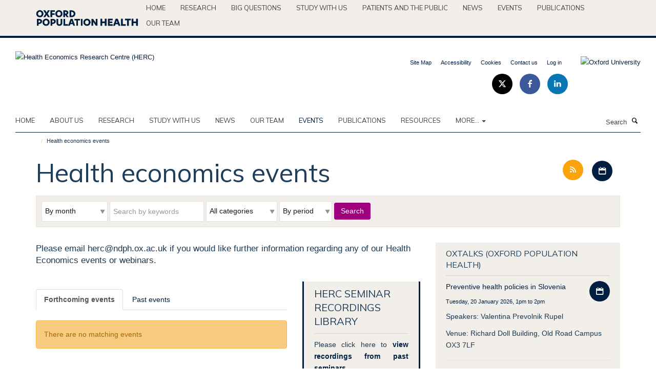

--- FILE ---
content_type: text/html;charset=utf-8
request_url: https://www.herc.ox.ac.uk/upcoming-events?9697e7e0-f521-11f0-8293-bd76bea7289b
body_size: 14334
content:
<!doctype html>
<html xmlns="http://www.w3.org/1999/xhtml" lang="en" xml:lang="en">

    <head><base href="https://www.herc.ox.ac.uk/upcoming-events/" />
        <meta charset="utf-8" />
        <meta name="viewport" content="width=device-width, initial-scale=1.0" />
        <meta name="apple-mobile-web-app-capable" content="yes" />
        <meta name="apple-mobile-web-app-title" content="Haiku" />
        
        <meta http-equiv="Content-Type" content="text/html; charset=utf-8" /><meta content="Find and get notified of all our upcoming events including socials, seminars, lectures, collaborative meetings, talks, and symposiums" name="description" /><meta name="og:title" content="Health economics events" /><meta name="og:description" content="Please email herc@ndph.ox.ac.uk if you would like further information regarding any of our Health Economics events or webinars." /><meta name="og:url" content="https://www.herc.ox.ac.uk/upcoming-events" /><meta name="twitter:card" content="summary_large_image" /><meta name="twitter:site" content="@HERC_oxford" /><meta name="twitter:title" content="Health economics events" /><meta name="twitter:description" content="Please email herc@ndph.ox.ac.uk if you would like further information regarding any of our Health Economics events or webinars." /><meta name="generator" content="Plone - http://plone.org" /><meta itemprop="url" content="https://www.herc.ox.ac.uk/upcoming-events" /><title>Health economics events — Health Economics Research Centre (HERC)</title>
        
        
        
        
        
    <link rel="stylesheet" type="text/css" media="screen" href="https://www.herc.ox.ac.uk/portal_css/Turnkey%20Theme/resourcecollective.cookielawcookielaw-cachekey-49d54e3a9dbf118272a5e154505b5542.css" /><link rel="stylesheet" type="text/css" href="https://www.herc.ox.ac.uk/portal_css/Turnkey%20Theme/themebootstrapcssselect2-cachekey-d7145c4c13e6a67b583998a6a5dca682.css" /><link rel="stylesheet" type="text/css" href="https://www.herc.ox.ac.uk/portal_css/Turnkey%20Theme/themebootstrapcssmagnific.popup-cachekey-e9c16fe8ea9f7baf37985f3cb3ff856e.css" /><link rel="stylesheet" type="text/css" media="screen" href="https://www.herc.ox.ac.uk/portal_css/Turnkey%20Theme/resourcecollective.covercsscover-cachekey-53962e21622cf0bc62f21b7f339ef98d.css" /><link rel="stylesheet" type="text/css" media="screen" href="https://www.herc.ox.ac.uk/portal_css/Turnkey%20Theme/resourcehaiku.coveroverlays-cachekey-ed60c5c2b2f32a47eaf165f769fd7b6a.css" /><link rel="stylesheet" type="text/css" href="https://www.herc.ox.ac.uk/portal_css/Turnkey%20Theme/resourcehaiku.coverhaiku.chooser-cachekey-27ae98a95acb139103d84007927273f1.css" /><link rel="stylesheet" type="text/css" href="https://www.herc.ox.ac.uk/portal_css/Turnkey%20Theme/resourcehaiku.widgets.imagehaiku.image.widget-cachekey-ceedc6b29b96f081a3f451a62e3aa9aa.css" /><link rel="canonical" href="https://www.herc.ox.ac.uk/upcoming-events" /><link rel="search" href="https://www.herc.ox.ac.uk/@@search" title="Search this site" /><link rel="shortcut icon" type="image/x-icon" href="https://www.herc.ox.ac.uk/favicon.ico?v=18553442-f520-11f0-a29e-8f05708b8a57" /><link rel="apple-touch-icon" href="https://www.herc.ox.ac.uk/apple-touch-icon.png?v=18553443-f520-11f0-a29e-8f05708b8a57" /><script type="text/javascript" src="https://www.herc.ox.ac.uk/portal_javascripts/Turnkey%20Theme/resourcecollective.cookielawcookielaw_disabler-cachekey-caef67db74c064f8bc63201819b47854.js"></script><script type="text/javascript" src="https://www.herc.ox.ac.uk/portal_javascripts/Turnkey%20Theme/themebootstrapjsvendorrespond-cachekey-0cf845c816fb6ad6c10d38a1a9519ce7.js"></script><script type="text/javascript" src="https://www.herc.ox.ac.uk/portal_javascripts/Turnkey%20Theme/resourceplone.app.jquery-cachekey-29f16d17f28fe158dc2d8e71896074e1.js"></script><script type="text/javascript" src="https://www.herc.ox.ac.uk/portal_javascripts/Turnkey%20Theme/++theme++bootstrap/js/vendor/bootstrap.js"></script><script type="text/javascript" src="https://www.herc.ox.ac.uk/portal_javascripts/Turnkey%20Theme/themebootstrapjspluginsvendorjquery.trunk8-cachekey-6af6adfdae205bab6543076188cd416c.js"></script><script type="text/javascript" src="https://www.herc.ox.ac.uk/portal_javascripts/Turnkey%20Theme/plone_javascript_variables-cachekey-1cafb7c0eba17a2e7f6bdaa550c75e3e.js"></script><script type="text/javascript" src="https://www.herc.ox.ac.uk/portal_javascripts/Turnkey%20Theme/resourceplone.app.jquerytools-cachekey-af1f15030eb4b7c0f94e54824bdb7d05.js"></script><script type="text/javascript" src="https://www.herc.ox.ac.uk/portal_javascripts/Turnkey%20Theme/mark_special_links-cachekey-3f35210f17b170f73da886768d42dbd8.js"></script><script type="text/javascript" src="https://www.herc.ox.ac.uk/portal_javascripts/Turnkey%20Theme/resourceplone.app.discussion.javascriptscomments-cachekey-f5bbf3855e928ec3edbe4abd9c8aad1b.js"></script><script type="text/javascript" src="https://www.herc.ox.ac.uk/portal_javascripts/Turnkey%20Theme/themebootstrapjspluginsvendorselect2-cachekey-178d2811e0b0db399a80e35f7e043e98.js"></script><script type="text/javascript" src="https://www.herc.ox.ac.uk/portal_javascripts/Turnkey%20Theme/++theme++bootstrap/js/plugins/vendor/jquery.html5-placeholder-shim.js"></script><script type="text/javascript" src="https://www.herc.ox.ac.uk/portal_javascripts/Turnkey%20Theme/++theme++bootstrap/js/vendor/hammer.js"></script><script type="text/javascript" src="https://www.herc.ox.ac.uk/portal_javascripts/Turnkey%20Theme/themebootstrapjspluginshaikujquery.navigation-portlets-cachekey-2a514edad83f4528edb36bcd292e430c.js"></script><script type="text/javascript" src="https://www.herc.ox.ac.uk/portal_javascripts/Turnkey%20Theme/themebootstrapjspluginsvendormasonry-cachekey-42376c44a8e64ff2c57feefa47c87b15.js"></script><script type="text/javascript" src="https://www.herc.ox.ac.uk/portal_javascripts/Turnkey%20Theme/themebootstrapjspluginsvendorimagesloaded-cachekey-f43ccb42a339d3d91ea3e52d27870afe.js"></script><script type="text/javascript" src="https://www.herc.ox.ac.uk/portal_javascripts/Turnkey%20Theme/++theme++bootstrap/js/plugins/vendor/jquery.lazysizes.js"></script><script type="text/javascript" src="https://www.herc.ox.ac.uk/portal_javascripts/Turnkey%20Theme/++theme++bootstrap/js/plugins/vendor/jquery.magnific.popup.js"></script><script type="text/javascript" src="https://www.herc.ox.ac.uk/portal_javascripts/Turnkey%20Theme/themebootstrapjspluginsvendorjquery.toc-cachekey-709f5a3fbecb4a2e5b1a9a15a3fb07b4.js"></script><script type="text/javascript" src="https://www.herc.ox.ac.uk/portal_javascripts/Turnkey%20Theme/++theme++bootstrap/js/turnkey-various.js"></script><script type="text/javascript" src="https://www.herc.ox.ac.uk/portal_javascripts/Turnkey%20Theme/resourcehaiku.profiles.jshaiku.profiles-cachekey-0dfe8a9e7efa760e88caee0fc31e7339.js"></script><script type="text/javascript" src="https://www.herc.ox.ac.uk/portal_javascripts/Turnkey%20Theme/resourcehaiku.widgets.imagehaiku.image.widget-cachekey-2db895df7ad0739e364b8d1e5d2863f6.js"></script><script type="text/javascript" src="https://www.herc.ox.ac.uk/portal_javascripts/Turnkey%20Theme/resourcecollective.cookielawcookielaw_banner-cachekey-e92bf2c646da3abfee186a04e36a0256.js"></script><script type="text/javascript">
        jQuery(function($){
            if (typeof($.datepicker) != "undefined"){
              $.datepicker.setDefaults(
                jQuery.extend($.datepicker.regional[''],
                {dateFormat: 'mm/dd/yy'}));
            }
        });
        </script><script async="" src="https://www.googletagmanager.com/gtag/js?id=UA-54744317-4"></script><script>
  window.dataLayer = window.dataLayer || [];
  function gtag(){dataLayer.push(arguments);}
  gtag('js', new Date());

  gtag('config', 'UA-54744317-4');
</script><script async="" src="https://www.googletagmanager.com/gtag/js?id=G-SZQJCXLV41"></script><script>
window.dataLayer = window.dataLayer || [];
function gtag(){dataLayer.push(arguments);}
gtag('js', new Date());
gtag('config', 'G-SZQJCXLV41');
</script><script type="text/javascript">
    $(function() {
        $('a[href^="mailto"]').click(function(){
            var email = $(this).attr('href').replace('mailto:', '');
            if (window.ga) {
                ga('send', 'event', 'Email', 'Link', email); }
            if (window.gtag) {
                gtag('event', 'Link', {
                    'event_category': 'Email',
                    'event_label': email }); }
        });
    });
</script><script type="text/javascript">
    $(function() {
        var extensions = ["avi", "css", "doc", "docx", "dmg", "eps", "exe", "jpg", "js", "mov", "mp3", "msi", "pdf", "png", "ppt", "pptx", "rar", "svg", "txt", "vsd", "vxd", "wma", "wmv", "xls", "xlsx", "zip"];
        var extensionsPattern = new RegExp('\.(('+extensions.join(')|(')+'))$$', 'g');
        $('a[href]').filter(function (){
            var href = $(this).attr('href');
            return href.match(extensionsPattern) || href.match(/\/@@download/g);
        }).click(function () {
            var link = $(this).attr('href');
            if (window.ga) {
                ga('send', 'event', 'File', 'Download', link); }
            if (window.gtag) {
                gtag('event', 'Download', {
                    'event_category': 'File',
                    'event_label': link }); }
        });
    });
</script><script type="text/javascript">
    $(function() {
        $('a.link-external, a[rel=external]').click(function(){
            var link = $(this).attr('href');
            if (window.ga) {
                ga('send', 'event', 'External', 'Link', link); }
            if (window.gtag) {
                gtag('event', 'Link', {
                    'event_category': 'External',
                    'event_label': link }); }
        });
    });
</script>
    <link href="https://www.herc.ox.ac.uk/++theme++sublime-herc/screen.css" rel="stylesheet" />
  
    <link href="https://www.herc.ox.ac.uk/++theme++sublime-herc/style.css" rel="stylesheet" />
  <style class="extra-css" id="empty-extra-css"></style></head>

    <body class="template-events_listing_tabs_dates portaltype-turnkeysection site-Plone section-upcoming-events userrole-anonymous no-toolbar mount-herc layout-fullwidth-header-footer" dir="ltr"><div id="cookienotification">

    <div class="container">
    
        <div class="row">
        
            <div class="col-md-12">
                <h2>
                    Cookies on this website
                </h2>
                
            </div>
        
            <div class="col-md-12">
                <p>
                    We use cookies to ensure that we give you the best experience on our website. If you click 'Accept all cookies' we'll assume that you are happy to receive all cookies and you won't see this message again. If you click 'Reject all non-essential cookies' only necessary cookies providing core functionality such as security, network management, and accessibility will be enabled. Click 'Find out more' for information on how to change your cookie settings.
                </p>
                
            </div>
    
            <div class="col-md-12">
                <a class="btn btn-success cookie-continue" href="https://www.herc.ox.ac.uk/@@enable-cookies?&amp;came_from=https://www.herc.ox.ac.uk/upcoming-events">Accept all cookies</a>
                <a class="btn btn-danger cookie-disable" href="https://www.herc.ox.ac.uk/@@disable-cookies?came_from=https://www.herc.ox.ac.uk/upcoming-events">Reject all non-essential cookies</a>
                <a class="btn btn-info cookie-more" href="https://www.herc.ox.ac.uk/cookies">Find out more</a>
            </div> 
            
        </div>
    
    </div>
     
</div><div id="site-wrapper" class="container-fluid">

            <div class="modal fade" id="modal" tabindex="-1" role="dialog" aria-hidden="true"></div>

            

            <div id="site-parent__header">
            <div class="site-parent__header--centered">

                

                    <a id="site-parent-logo" title="Nuffield Department of Population Health" href="https://www.ndph.ox.ac.uk"><img src="https://www.ndph.ox.ac.uk/images/site-logos/oph-child-site-logo.png" alt="Nuffield Department of Population Health" style="margin:10px 0; max-width:200px" /></a>
                

                <nav>
                    <div class="collapse navbar-collapse">
                        <ul class="nav navbar-nav">

                            

                                <li class="dropdown" id="parent-portaltab-index_html">
                                    <a href="https://www.ndph.ox.ac.uk" title="Home" data-toggle="" data-hover="">Home</a>
                                </li>

                            
                            

                                <li class="dropdown" id="parent-portaltab-research">
                                    <a href="https://www.ndph.ox.ac.uk/research" title="Research" data-toggle="" data-hover="">Research</a>
                                </li>

                            
                            

                                <li class="dropdown" id="parent-portaltab-longer-reads">
                                    <a href="https://www.ndph.ox.ac.uk/longer-reads" title="Big questions" data-toggle="" data-hover="">Big questions</a>
                                </li>

                            
                            

                                <li class="dropdown" id="parent-portaltab-study-with-us">
                                    <a href="https://www.ndph.ox.ac.uk/study-with-us" title="Study with us" data-toggle="" data-hover="">Study with us</a>
                                </li>

                            
                            

                                <li class="dropdown" id="parent-portaltab-patients-and-the-public">
                                    <a href="https://www.ndph.ox.ac.uk/patients-and-the-public" title="Patients and the Public" data-toggle="" data-hover="">Patients and the Public</a>
                                </li>

                            
                            

                                <li class="dropdown" id="parent-portaltab-news">
                                    <a href="https://www.ndph.ox.ac.uk/news" title="News" data-toggle="" data-hover="">News</a>
                                </li>

                            
                            

                                <li class="dropdown" id="parent-portaltab-events">
                                    <a href="https://www.ndph.ox.ac.uk/events" title="Events" data-toggle="" data-hover="">Events</a>
                                </li>

                            
                            

                                <li class="dropdown" id="parent-portaltab-publications">
                                    <a href="https://www.ndph.ox.ac.uk/publications" title="Publications" data-toggle="" data-hover="">Publications</a>
                                </li>

                            
                            

                                <li class="dropdown" id="parent-portaltab-team">
                                    <a href="https://www.ndph.ox.ac.uk/team" title="Our team" data-toggle="" data-hover="">Our team</a>
                                </li>

                            

                            

                        </ul>
                    </div>
                </nav>

            </div>
        </div>

            <div id="site-header" class="container">

                <div id="site-status"></div>

                

                <header class="row">
                    <div class="col-xs-10 col-sm-6">
                        <a id="primary-logo" title="Health Economics Research Centre (HERC)" href="https://www.herc.ox.ac.uk"><img src="https://www.herc.ox.ac.uk/images/site-logos/herc.png" alt="Health Economics Research Centre (HERC)" /></a>
                    </div>
                    <div class="col-sm-6 hidden-xs">
                        <div class="heading-spaced">
                            <div id="site__secondary-logo">
                                
        <a href="http://www.ox.ac.uk" title="Oxford University" target="_blank" rel="noopener"><img src="https://www.herc.ox.ac.uk/images/site-logos/oxford-university" alt="Oxford University" class="img-responsive logo-secondary" /></a>
    
                            </div>
                            <div id="site-actions">

        <ul class="list-unstyled list-inline text-right">
    
            
    
            
                
                    <li id="siteaction-sitemap">
                        <a href="https://www.herc.ox.ac.uk/sitemap" title="" accesskey="3">Site Map</a>
                    </li>
                
            
            
                
                    <li id="siteaction-accessibility">
                        <a href="https://www.herc.ox.ac.uk/accessibility" title="" accesskey="0">Accessibility</a>
                    </li>
                
            
            
                
                    <li id="siteaction-cookie-policy">
                        <a href="https://www.herc.ox.ac.uk/cookies" title="" accesskey="">Cookies</a>
                    </li>
                
            
            
                
                    <li id="siteaction-contact-us">
                        <a href="https://www.herc.ox.ac.uk/forms/contact-us" title="" accesskey="">Contact us</a>
                    </li>
                
            
            
                
                    <li id="siteaction-login">
                        <a href="https://www.herc.ox.ac.uk/Shibboleth.sso/Login?target=https://www.herc.ox.ac.uk/shibboleth_loggedin?came_from=https://www.herc.ox.ac.uk/upcoming-events" title="" accesskey="">Log in</a>
                    </li>
                
            
    
        </ul>
    </div><div class="social-following item-actions brand-icons">
        
            
        
        <a href="https://twitter.com/HERC_Oxford" title="Follow us on X">
            <i class="glyphicon-twitter" aria-label="X"></i>
        </a>
    
    
        
        
            
        
        <a href="https://www.facebook.com/healtheconomicsresearchcentre" title="Follow us on Facebook">
            <i class="glyphicon-facebook" aria-label="Facebook"></i>
        </a>
    
    
        
        
            
        
        <a href="https://www.linkedin.com/start/join?session_redirect=https%3A%2F%2Fwww.linkedin.com%2Fcompany%2Fhealth-economics-research-centre%3Ftrk%3Dtyah%26trkInfo%3Dtas%253Ahealth%2Beconomics%2Bresea%252Cidx%253A1-1-1&amp;source=D8E90337EA&amp;trk=login_reg_redirect" title="Follow us on Linkedin">
            <i class="glyphicon-linkedin" aria-label="Linkedin"></i>
        </a>
    
    
        
    </div>
                        </div>
                    </div>
                    <div class="col-xs-2 visible-xs">
                        <a href="#mmenu" role="button" class="btn btn-default" aria-label="Toggle menu">
                            <i class="glyphicon glyphicon-menu"></i>
                        </a>
                    </div>
                </header>

                <nav role="navigation">
                    <div class="row">
                        <div class="col-sm-10">
                            <div id="site-bar" class="collapse navbar-collapse">

	    <ul class="nav navbar-nav">

            

	            <li class="dropdown" id="portaltab-index_html">
	                <a href="https://www.herc.ox.ac.uk" title="" data-toggle="">Home</a>
                    
	            </li>

            
            

	            <li class="dropdown" id="portaltab-about">
	                <a href="https://www.herc.ox.ac.uk/about" title="" data-toggle="">About us</a>
                    
	            </li>

            
            

	            <li class="dropdown" id="portaltab-research">
	                <a href="https://www.herc.ox.ac.uk/research" title="" data-toggle="">RESEARCH</a>
                    
	            </li>

            
            

	            <li class="dropdown" id="portaltab-herc-short-courses">
	                <a href="https://www.herc.ox.ac.uk/herc-short-courses" title="" data-toggle="">Study with us</a>
                    
	            </li>

            
            

	            <li class="dropdown" id="portaltab-news">
	                <a href="https://www.herc.ox.ac.uk/news" title="" data-toggle="" data-hover="dropdown">News</a>
                    <ul class="dropdown-menu" role="menu">
                        
                            <li>
                                <a href="https://www.herc.ox.ac.uk/news/new-version-of-herc-database-of-mapping-studies-now-available-1" title="">New version of HERC Database of Mapping Studies now available!</a>
                            </li>
                        
                        
                            <li>
                                <a href="https://www.herc.ox.ac.uk/news/herc2019s-natasha-salant-smashes-personal-best-in-oxford-half-marathon-for-sobell-house" title="">HERC’s Natasha Salant smashes personal best in Oxford Half Marathon for Sobell House</a>
                            </li>
                        
                        
                            <li>
                                <a href="https://www.herc.ox.ac.uk/news/now-recruiting-for-a-grade-7-health-economist" title="">Applications invited for new Grade 7 Health Economist role</a>
                            </li>
                        
                        
                            <li>
                                <a href="https://www.herc.ox.ac.uk/news/new-analysis-finds-that-excess-weight-in-childhood-carries-significant-short-and-long-term-economic-costs" title="">Excess weight in childhood has significant short- and long-term economic costs</a>
                            </li>
                        
                        
                            <li>
                                <a href="https://www.herc.ox.ac.uk/news/statins-are-a-cost-effective-way-of-reducing-the-risks-of-heart-disease-and-stroke-in-older-adults" title="">Statins are a cost-effective way of reducing the risks of heart disease and stroke in older adults</a>
                            </li>
                        
                    </ul>
	            </li>

            
            

	            <li class="dropdown" id="portaltab-team">
	                <a href="https://www.herc.ox.ac.uk/team" title="" data-toggle="">Our team</a>
                    
	            </li>

            
            

	            <li class="dropdown active" id="portaltab-upcoming-events">
	                <a href="https://www.herc.ox.ac.uk/upcoming-events" title="" data-toggle="">Events</a>
                    
	            </li>

            
            

	            <li class="dropdown" id="portaltab-publications">
	                <a href="https://www.herc.ox.ac.uk/publications" title="" data-toggle="">Publications</a>
                    
	            </li>

            
            

	            <li class="dropdown" id="portaltab-downloads">
	                <a href="https://www.herc.ox.ac.uk/downloads" title="" data-toggle="">RESOURCES</a>
                    
	            </li>

            

            
                <li class="dropdown">
                    <a href="" title="More" class="hoverclick" data-toggle="dropdown">
                        More...
                        <span class="caret"></span>
                    </a>
                    <ul class="dropdown-menu" role="menu">
                        
                            <li>
                                <a href="https://www.herc.ox.ac.uk/research-at-herc" title="RESEARCH AT HERC">RESEARCH AT HERC</a>
                            </li>
                        
                        
                            <li>
                                <a href="https://www.herc.ox.ac.uk/herc-25" title="HERC @ 25">HERC @ 25</a>
                            </li>
                        
                    </ul>
                </li>
            

	    </ul>

    </div>
                        </div>
                        <div class="col-sm-2">
                            <form action="https://www.herc.ox.ac.uk/@@search" id="site-search" class="form-inline" role="form">
                                <div class="input-group">
                                    <label class="sr-only" for="SearchableText">Search</label>
                                    <input type="text" class="form-control" name="SearchableText" id="SearchableText" placeholder="Search" />
                                    <span class="input-group-btn">
                                        <button class="btn" type="submit" aria-label="Search"><i class="glyphicon-search"></i></button>
                                    </span>
                                </div>
                            </form>
                        </div>
                    </div>
                </nav>

                <div class="container">
                    <div class="row">
                        <div class="col-md-12">
                            <ol class="breadcrumb" id="site-breadcrumbs"><li><a title="Home" href="https://www.herc.ox.ac.uk"><span class="glyphicon glyphicon-home"></span></a></li><li class="active">Health economics events</li></ol>
                        </div>
                    </div>
                </div>

            </div>

            <div id="content" class="container ">

                            

                            

            

        <div itemscope="" itemtype="http://schema.org/Thing">

            <meta itemprop="url" content="https://www.herc.ox.ac.uk/upcoming-events" />

            
                <div id="above-page-header">
    

</div>
            

            
                
                
                    
                        <div class="page-header">
                            <div class="row">
                                    
                                <div class="col-xs-12 col-sm-8">
                                    
                                    
                                        <h1>
                                            <span itemprop="name">Health economics events</span>
                                            <small>
                                                
                                            </small>
                                        </h1>
                                    
                                    
                                    
                                        <div id="below-page-title">
</div>
                                    
                                    
                                </div>
                                    
                                <div class="col-xs-12 col-sm-4">
                                    
                                    
                                        <div id="aside-page-header">

    <div class="item-actions">

        <a href="https://www.herc.ox.ac.uk/upcoming-events/RSS" title="RSS feed">
            <i class="glyphicon-rss"></i>
        </a>

        <button class="btn btn-link event-ical-popover" data-container="body" data-toggle="popover" data-placement="left" data-title="iCalendar" data-html="true" data-content="&#10;                    &lt;p&gt;&lt;a href='https://www.herc.ox.ac.uk/upcoming-events/events_ical' class='btn btn-default'&gt;Download iCal file&lt;/a&gt;&lt;/p&gt;&#10;                    &lt;p&gt;&lt;small class='text-muted'&gt;Subscribe using the URL:&lt;/small&gt;&lt;/p&gt;&#10;                    &lt;p&gt;&lt;input class='form-control copy-content' onclick='this.select()' value='https://www.herc.ox.ac.uk/upcoming-events/events_ical' readonly/&gt;&lt;/p&gt;">
            <i class="glyphicon-calendar"></i>
            <span class="sr-only">Download iCal file for all events</span>
        </button>
        <script>
            $(".event-ical-popover").popover();
        </script>

    </div>


</div>
                                    
                                    
                                </div>
                                            
                            </div>
                        </div>
                    
                    
                    
                    
                 
            

            
                <div id="below-page-header">

    

        

        <form id="events-filters" name="events-filters" method="get" class="form-inline bootstrap-form listing-filters" role="form" action="https://www.herc.ox.ac.uk/upcoming-events/search">

            
            
                <div class="form-group">

                    

                    

                    

                    
                        
                            <label class="sr-only" for="archive">Archive</label>
                            <select name="archive" class="form-control" data-placeholder="Select archive">
                                <option value="">By month</option>
                                
                                    <option value="202509">September 2025</option>
                                
                                
                                    <option value="202505">May 2025</option>
                                
                                
                                    <option value="202504">April 2025</option>
                                
                                
                                    <option value="202503">March 2025</option>
                                
                                
                                    <option value="202502">February 2025</option>
                                
                                
                                    <option value="202412">December 2024</option>
                                
                                
                                    <option value="202411">November 2024</option>
                                
                                
                                    <option value="202410">October 2024</option>
                                
                                
                                    <option value="202409">September 2024</option>
                                
                                
                                    <option value="202407">July 2024</option>
                                
                                
                                    <option value="202406">June 2024</option>
                                
                                
                                    <option value="202405">May 2024</option>
                                
                                
                                    <option value="202404">April 2024</option>
                                
                                
                                    <option value="202403">March 2024</option>
                                
                                
                                    <option value="202402">February 2024</option>
                                
                                
                                    <option value="202401">January 2024</option>
                                
                                
                                    <option value="202311">November 2023</option>
                                
                                
                                    <option value="202310">October 2023</option>
                                
                                
                                    <option value="202309">September 2023</option>
                                
                                
                                    <option value="202306">June 2023</option>
                                
                                
                                    <option value="202304">April 2023</option>
                                
                                
                                    <option value="202303">March 2023</option>
                                
                                
                                    <option value="202302">February 2023</option>
                                
                                
                                    <option value="202212">December 2022</option>
                                
                                
                                    <option value="202211">November 2022</option>
                                
                                
                                    <option value="202210">October 2022</option>
                                
                                
                                    <option value="202209">September 2022</option>
                                
                                
                                    <option value="202207">July 2022</option>
                                
                                
                                    <option value="202206">June 2022</option>
                                
                                
                                    <option value="202205">May 2022</option>
                                
                                
                                    <option value="202204">April 2022</option>
                                
                                
                                    <option value="202203">March 2022</option>
                                
                                
                                    <option value="202111">November 2021</option>
                                
                                
                                    <option value="202110">October 2021</option>
                                
                                
                                    <option value="202109">September 2021</option>
                                
                                
                                    <option value="202107">July 2021</option>
                                
                                
                                    <option value="202106">June 2021</option>
                                
                                
                                    <option value="202105">May 2021</option>
                                
                                
                                    <option value="202104">April 2021</option>
                                
                                
                                    <option value="202103">March 2021</option>
                                
                                
                                    <option value="202102">February 2021</option>
                                
                                
                                    <option value="202101">January 2021</option>
                                
                                
                                    <option value="202012">December 2020</option>
                                
                                
                                    <option value="202011">November 2020</option>
                                
                                
                                    <option value="202008">August 2020</option>
                                
                                
                                    <option value="202005">May 2020</option>
                                
                                
                                    <option value="202004">April 2020</option>
                                
                                
                                    <option value="202003">March 2020</option>
                                
                                
                                    <option value="202002">February 2020</option>
                                
                                
                                    <option value="202001">January 2020</option>
                                
                                
                                    <option value="201912">December 2019</option>
                                
                                
                                    <option value="201911">November 2019</option>
                                
                                
                                    <option value="201910">October 2019</option>
                                
                                
                                    <option value="201909">September 2019</option>
                                
                                
                                    <option value="201906">June 2019</option>
                                
                                
                                    <option value="201905">May 2019</option>
                                
                                
                                    <option value="201903">March 2019</option>
                                
                                
                                    <option value="201902">February 2019</option>
                                
                                
                                    <option value="201812">December 2018</option>
                                
                                
                                    <option value="201811">November 2018</option>
                                
                                
                                    <option value="201810">October 2018</option>
                                
                                
                                    <option value="201809">September 2018</option>
                                
                                
                                    <option value="201807">July 2018</option>
                                
                                
                                    <option value="201806">June 2018</option>
                                
                                
                                    <option value="201805">May 2018</option>
                                
                                
                                    <option value="201804">April 2018</option>
                                
                                
                                    <option value="201803">March 2018</option>
                                
                                
                                    <option value="201802">February 2018</option>
                                
                                
                                    <option value="201801">January 2018</option>
                                
                                
                                    <option value="201711">November 2017</option>
                                
                                
                                    <option value="201710">October 2017</option>
                                
                                
                                    <option value="201706">June 2017</option>
                                
                                
                                    <option value="201705">May 2017</option>
                                
                                
                                    <option value="201704">April 2017</option>
                                
                                
                                    <option value="201703">March 2017</option>
                                
                                
                                    <option value="201702">February 2017</option>
                                
                                
                                    <option value="201701">January 2017</option>
                                
                                
                                    <option value="201612">December 2016</option>
                                
                                
                                    <option value="201611">November 2016</option>
                                
                                
                                    <option value="201610">October 2016</option>
                                
                                
                                    <option value="201609">September 2016</option>
                                
                                
                                    <option value="201606">June 2016</option>
                                
                                
                                    <option value="201605">May 2016</option>
                                
                                
                                    <option value="201604">April 2016</option>
                                
                                
                                    <option value="201603">March 2016</option>
                                
                                
                                    <option value="201602">February 2016</option>
                                
                                
                                    <option value="201601">January 2016</option>
                                
                                
                                    <option value="201511">November 2015</option>
                                
                                
                                    <option value="201510">October 2015</option>
                                
                                
                                    <option value="201509">September 2015</option>
                                
                                
                                    <option value="201506">June 2015</option>
                                
                                
                                    <option value="201505">May 2015</option>
                                
                                
                                    <option value="201504">April 2015</option>
                                
                                
                                    <option value="201503">March 2015</option>
                                
                            </select>
                        
                    

                    
                    
                </div>

            
            
            
                <div class="form-group">

                    
                        <label class="sr-only" for="keywords">Keywords</label>
                        <input class="form-control" type="search" name="keywords" id="keywords" placeholder="Search by keywords" />
                    

                    

                    

                    

                    
                    
                </div>

            
            
            
                <div class="form-group">

                    

                    
                        
                            <label class="sr-only" for="category">Category</label>
                            <select name="category" class="form-control" data-placeholder="Select category">
                                <option value="">All categories</option>
                                
                                    <option value="conference">Conference</option>
                                
                                
                                    <option value="external-seminars">External Seminars</option>
                                
                                
                                    <option value="new">New</option>
                                
                                
                                    <option value="seminar-series">Seminar Series</option>
                                
                                
                                    <option value="seminars">Seminars</option>
                                
                                
                                    <option value="workshop">Workshop</option>
                                
                            </select>
                        
                    

                    

                    

                    
                    
                </div>

            
            
            
                <div class="form-group">

                    

                    

                    

                    

                    
                        
                            <label class="sr-only" for="range">Range</label>
                            <select name="range" class="form-control" data-placeholder="Select range">
                                <option value="">By period</option>
                                
                                    <option value="forthcoming">Forthcoming</option>
                                
                                
                                    <option value="past">Past</option>
                                
                            </select>
                        
                    
                    
                </div>

            
            
            <div class="form-group">
                <button type="submit" value="Search" class="btn btn-default">Search</button>
            </div>

        </form>

    









</div>
            

            
                <div id="above-page-content"></div>
            

            
                <div class="row">
        
                    <div id="site-content" class="col-sm-8">

                        

                            
                                
                            

                            
                                
                                    
                                        <p class="lead" itemprop="description">Please email herc@ndph.ox.ac.uk if you would like further information regarding any of our Health Economics events or webinars.</p>
                                    
                                
                            

                            
                                
                                    
                                
                            
            
                            <div class="row">
                                <div id="site-content-body" class="col-sm-8">
            
                                    

                    
                        <ul class="nav nav-tabs ajax-tabs">
                            
                                
                                    <li class="active">
                                        <a href="https://www.herc.ox.ac.uk/upcoming-events?tab=forthcoming" title="Forthcoming events" data-tab="forthcoming">
                                            Forthcoming events
                                            
                                        </a>
                                    </li>
                                
                            
                            
                                
                                    <li>
                                        <a href="https://www.herc.ox.ac.uk/upcoming-events?tab=past" title="Past events" data-tab="past">
                                            Past events
                                            
                                        </a>
                                    </li>
                                
                            
                        </ul>
                    

                    
                        <div class="events-listing tab-content" id="events-listing-tabbed">
                            
                                <div class="tab-pane active" style="margin-top:20px" id="forthcoming">
                                    <div class="listing-results" itemscope="" itemtype="http://schema.org/ItemList">
                                        
                                            

    


    
        
    


                                            <p class="alert alert-warning">There are no matching events</p>
                                        
                                    </div>
                                </div>
                            
                            
                                <div class="tab-pane" style="margin-top:20px" id="past">
                                    <div class="listing-results" itemscope="" itemtype="http://schema.org/ItemList">
                                        
                                    </div>
                                </div>
                            
                        </div>
                    

                
                                    
                                </div>
            
                                <div id="site-content-sidebar" class="col-sm-4">
            
                                    
                                        
    
    
                         
                         
        <div class="portlet portlet-statictext box-border-both box-featured">

            <h3>HERC seminar recordings library</h3>

            <div class="rich-text"><p>Please click here to <a title="" href="https://www.herc.ox.ac.uk/upcoming-events/copy_of_recordings-from-the-health-economic-amd-policy-seminar" target="_self">view recordings from past seminars</a></p></div>

            

    



        </div>                         
                         
    



                                    
                                    
                                </div>
            
                            </div>
            
                            
                                <div id="below-page-body"></div>
                            
                        
        
                    </div>
        
                    <div class="site-sidebar col-sm-4">
        
                        <div id="aside-page-content">
</div>
              
                        
                            

    
                           
        <div class="portlet portlet-ox-talks box-border-none box-featured">

            <h3>OxTalks (Oxford Population Health)</h3>

            <ul class="media-list" itemscope="" itemtype="http://schema.org/ItemList">
                
                    
                        <li class="media" itemprop="itemListElement" itemscope="" itemtype="http://schema.org/Event">
                            
                                <a role="button" class="pull-right" href="https://talks.ox.ac.uk/api/talks/70c01c8c-ad1e-45f9-8c42-d79703c2f8f2.ics">
                                    <i class="glyphicon-calendar"></i>
                                </a>
                            
                            <a href="https://talks.ox.ac.uk/talks/id/70c01c8c-ad1e-45f9-8c42-d79703c2f8f2/" title="Preventive health policies in Slovenia" target="_blank" rel="noopener" itemprop="url">
                                <span itemprop="name">Preventive health policies in Slovenia</span>
                            </a>
                            <p class="details">Tuesday, 20 January 2026, 1pm to 2pm</p>
                            
                                
                                    <p>
                                        Speakers: 
                                        Valentina Prevolnik Rupel
                                    </p>
                                
                                
                                
                                    <p>
                                        Venue:
                                        Richard Doll Building, Old Road Campus OX3 7LF
                                    </p>
                                
                            
                        </li>
                    
                
                
                    
                        <li class="media" itemprop="itemListElement" itemscope="" itemtype="http://schema.org/Event">
                            
                                <a role="button" class="pull-right" href="https://talks.ox.ac.uk/api/talks/8e2128fa-2745-4a0c-993b-7e9f8ec82b1b.ics">
                                    <i class="glyphicon-calendar"></i>
                                </a>
                            
                            <a href="https://talks.ox.ac.uk/talks/id/8e2128fa-2745-4a0c-993b-7e9f8ec82b1b/" title="The importance of family-based sampling for biobanks" target="_blank" rel="noopener" itemprop="url">
                                <span itemprop="name">The importance of family-based sampling for biobanks</span>
                            </a>
                            <p class="details">Tuesday, 27 January 2026, 1pm to 2pm</p>
                            
                                
                                    <p>
                                        Speakers: 
                                        Prof Neil Davies
                                    </p>
                                
                                
                                
                                    <p>
                                        Venue:
                                        Richard Doll Building, Old Road Campus OX3 7LF
                                    </p>
                                
                            
                        </li>
                    
                
                
                    
                        <li class="media" itemprop="itemListElement" itemscope="" itemtype="http://schema.org/Event">
                            
                                <a role="button" class="pull-right" href="https://talks.ox.ac.uk/api/talks/131641d2-6bca-48b0-81f5-6e207f61b2be.ics">
                                    <i class="glyphicon-calendar"></i>
                                </a>
                            
                            <a href="https://talks.ox.ac.uk/talks/id/131641d2-6bca-48b0-81f5-6e207f61b2be/" title="Approaches to exploring and measuring suicidality in pregnant and postnatal women - PERINATAL MENTAL HEALTH SEMINAR SERIES" target="_blank" rel="noopener" itemprop="url">
                                <span itemprop="name">Approaches to exploring and measuring suicidality in pregnant and postnatal women - PERINATAL MENTAL HEALTH SEMINAR SERIES</span>
                            </a>
                            <p class="details">Thursday, 29 January 2026, 2.30pm to 3.30pm</p>
                            
                                
                                
                                
                                    <p>
                                        Venue:
                                        Richard Doll Building, Old Road Campus OX3 7LF
                                    </p>
                                
                            
                        </li>
                    
                
            </ul>

            

    



        </div>

    



                        
        
                    </div>
        
                </div>
            

            
                <div id="below-page-content"></div>
            
            
        </div>

    

        
                        </div>

            <footer id="site-footer" class="container" itemscope="" itemtype="http://schema.org/WPFooter">
        <hr />
        





    <div class="row" style="margin-bottom:20px">

        <div class="col-md-4">
            
        </div>

        <div class="col-md-8">
            
                <div id="site-copyright">
                    ©
                    2026
                    Health Economics Research Centre | Nuffield Department of Population Health | University of Oxford | Richard Doll Building | Old Road Campus | Oxford OX3 7LF | UK
                </div>
            
            
        </div>
    </div>





    <div id="site-actions-footer" class="visible-xs-block" style="margin:20px 0">

        <ul class="list-unstyled list-inline text-center">

            
                
                    <li id="siteaction-sitemap">
                        <a href="https://www.herc.ox.ac.uk/sitemap" title="Site Map" accesskey="3">Site Map</a>
                    </li>
                
            
            
                
                    <li id="siteaction-accessibility">
                        <a href="https://www.herc.ox.ac.uk/accessibility" title="Accessibility" accesskey="0">Accessibility</a>
                    </li>
                
            
            
                
                    <li id="siteaction-cookie-policy">
                        <a href="https://www.herc.ox.ac.uk/cookies" title="Cookies" accesskey="">Cookies</a>
                    </li>
                
            
            
                
                    <li id="siteaction-contact-us">
                        <a href="https://www.herc.ox.ac.uk/forms/contact-us" title="Contact us" accesskey="">Contact us</a>
                    </li>
                
            
            
                
                    <li id="siteaction-login">
                        <a href="https://www.herc.ox.ac.uk/Shibboleth.sso/Login?target=https://www.herc.ox.ac.uk/shibboleth_loggedin?came_from=https://www.herc.ox.ac.uk/upcoming-events" title="Log in" accesskey="">Log in</a>
                    </li>
                
            

        </ul>
    </div>





    <div id="site-footer-logos" class="row" style="margin-bottom:20px">
        <div class="col-sm-12">
            <ul class="list-inline list-unstyled footer-logos">
                <li>
                    
                        <img src="https://www.herc.ox.ac.uk/images/footer/wellcome-logo-black.jpg/@@images/image/w760" alt="Wellcome logo" class="img-responsive" />
                    
                </li>
                <li>
                    
                        <img src="https://www.herc.ox.ac.uk/images/footer/nihr5.png/@@images/image/w760" alt="NIHR logo" class="img-responsive" />
                    
                </li>
                <li>
                    
                        <img src="https://www.herc.ox.ac.uk/images/footer/as_rgb_silver-award_web-item.jpg/@@images/image/w760" alt="Athena Swan silver logo" class="img-responsive" />
                    
                </li>
            </ul>
        </div>
    </div>





    <div id="powered-by-haiku" class="row">
        <div class="col-xs-12 text-center">
            <a href="http://fry-it.com/haiku" target="_blank" rel="noopener"><img src="https://www.herc.ox.ac.uk/++theme++bootstrap/images/powered-by-haiku.jpg" alt="powered by Haiku" /></a>
        </div>
    </div>





    </footer>

        </div><div id="haiku-mmenu">

            <nav id="mmenu" data-counters="true" data-searchfield="true" data-title="Menu">
                <ul>
                    <li>


    <a href="https://www.herc.ox.ac.uk/about" class="state-published" title="">
        <span>About us</span>
    </a>

<ul>
<li>


    <a href="https://www.herc.ox.ac.uk/about/overview" class="state-published" title="">
        <span>Introducing HERC</span>
    </a>

</li>
<li>


    <a href="https://www.herc.ox.ac.uk/about/mission" class="state-published" title="">
        <span>Mission</span>
    </a>

</li>
<li>


    <a href="https://www.herc.ox.ac.uk/about/contact-herc" class="state-published" title="">
        <span>Contact HERC</span>
    </a>

</li>
<li>


    <a href="https://www.herc.ox.ac.uk/about/herc-newsletters-1" class="state-published" title="">
        <span>HERC Newsletters</span>
    </a>

</li>
<li>


    <a href="https://www.herc.ox.ac.uk/about/2017-presentations" class="state-published" title="Recent presentations made by HERC researchers and students at conferences, professional meetings and workshops.">
        <span>HERC Presentations</span>
    </a>

</li>
<li>


    <a href="https://www.herc.ox.ac.uk/about/work-with-us" class="state-published" title="">
        <span>Current vacancies at HERC</span>
    </a>

</li>
<li>


    <a href="https://www.herc.ox.ac.uk/about/dphil-roll-of-honour" class="state-published" title="">
        <span>DPhil Roll of Honour</span>
    </a>

</li>
<li>


    <a href="https://www.herc.ox.ac.uk/about/links-1" class="state-published" title="">
        <span>Useful Links</span>
    </a>

<ul>
<li>


    <a href="https://www.herc.ox.ac.uk/about/links-1/oxpop-tv-seminar-and-interview-recordings" class="state-published" title="">
        <span>OXPOP TV seminar and interview recordings</span>
    </a>

</li>

</ul>
</li>
<li>


    <a href="https://www.herc.ox.ac.uk/about/herc-data-privacy-statement" class="state-published" title="">
        <span>HERC Data Privacy Statement</span>
    </a>

</li>

</ul>
</li>
<li>


    <a href="https://www.herc.ox.ac.uk/research" class="state-published" title="Our purpose is to contribute through our research to health and healthcare in the UK and internationally. We examine the economic aspects of health and disease, the costs and benefits of prevention and treatment, and the design and evaluation of health systems. Of particular importance in all areas is the rigour and innovativeness of the research methods we use">
        <span>RESEARCH</span>
    </a>

<ul>
<li>


    <a href="https://www.herc.ox.ac.uk/research/herc-coronavirus" class="state-published" title="Despite the practical challenges we are all facing, several members of the HERC team have been able to use their skills and experience to contribute to the scientific evidence base on COVID-19.">
        <span>HERC and COVID-19</span>
    </a>

</li>
<li>


    <a href="https://www.herc.ox.ac.uk/research/economic-evaluation-of-healthcare-technologies" class="state-published" title="Economics applied to new and existing healthcare interventions; cost-effectiveness; modelling; clinical trials">
        <span>Economic Evaluation of Healthcare Technologies</span>
    </a>

</li>
<li>


    <a href="https://www.herc.ox.ac.uk/research/measurement-and-valuation-of-resources" class="state-published" title="Resource use and costs of healthcare and how we measure them">
        <span>Measurement and Valuation of Resources</span>
    </a>

</li>
<li>


    <a href="https://www.herc.ox.ac.uk/research/measurement-and-valuation-of-health-outcomes" class="state-published" title="The benefits of healthcare and how we measure them">
        <span>Measurement and Valuation of Health Outcomes</span>
    </a>

</li>
<li>


    <a href="https://www.herc.ox.ac.uk/research/design-and-evaluation-of-healthcare-systems" class="state-published" title="Economics applied to the management and delivery of healthcare">
        <span>Design and Evaluation of Healthcare Systems</span>
    </a>

</li>
<li>


    <a href="https://www.herc.ox.ac.uk/research/economics-of-population-health" class="state-published" title="Demographic groups; patient groups; public health; global health">
        <span>Economics of Population Health</span>
    </a>

</li>
<li>


    <a href="https://www.herc.ox.ac.uk/research/aging" class="state-published" title="">
        <span>Ageing</span>
    </a>

<ul>
<li>


    <a href="https://www.herc.ox.ac.uk/research/aging/studies-23" class="state-published" title="">
        <span>Studies</span>
    </a>

</li>

</ul>
</li>
<li>


    <a href="https://www.herc.ox.ac.uk/research/clinical-guidelines" class="state-published" title="">
        <span>Clinical Guidelines</span>
    </a>

<ul>
<li>


    <a href="https://www.herc.ox.ac.uk/research/clinical-guidelines/studies-3" class="state-published" title="">
        <span>Studies</span>
    </a>

</li>

</ul>
</li>
<li>


    <a href="https://www.herc.ox.ac.uk/research/economic-evaluation-alongside-clinical-trials-completed-studies" class="state-published" title="Below is a list of completed studies, including clinical trial studies (economic evaluation),  &#13;&#10;&#13;&#10;If you require detailed information on a specific project, please contact HERC (herc@dph.ox.ac.uk).">
        <span>All Completed Studies</span>
    </a>

<ul>
<li>


    <a href="https://www.herc.ox.ac.uk/research/economic-evaluation-alongside-clinical-trials-completed-studies/studies-1" class="state-published" title="">
        <span>Studies</span>
    </a>

</li>

</ul>
</li>
<li>


    <a href="https://www.herc.ox.ac.uk/research/nhs-uk-healthcare-system" class="state-published" title="">
        <span>NHS and the UK Healthcare System</span>
    </a>

<ul>
<li>


    <a href="https://www.herc.ox.ac.uk/research/nhs-uk-healthcare-system/studies" class="state-published" title="">
        <span>Studies</span>
    </a>

</li>

</ul>
</li>
<li>


    <a href="https://www.herc.ox.ac.uk/research/clinical-trials-current-studies" class="state-published" title="">
        <span>All Current Studies - Clinical Trials (Economic Evaluation)</span>
    </a>

<ul>
<li>


    <a href="https://www.herc.ox.ac.uk/research/clinical-trials-current-studies/able-the-age-of-blood-evaluation-study" class="state-published" title="">
        <span>Studies</span>
    </a>

</li>
<li>


    <a href="https://www.herc.ox.ac.uk/research/clinical-trials-current-studies/economics-of-monitoring-kidney-disease-and-heart-failure-in-primary-care" class="state-published" title="">
        <span>Economics of monitoring kidney disease and heart failure in primary care</span>
    </a>

</li>

</ul>
</li>
<li>


    <a href="https://www.herc.ox.ac.uk/research/economics-of-blood-transfusion" class="state-published" title="">
        <span>Economics of Blood Transfusion</span>
    </a>

<ul>
<li>


    <a href="https://www.herc.ox.ac.uk/research/economics-of-blood-transfusion/studies-5" class="state-published" title="">
        <span>Studies</span>
    </a>

</li>

</ul>
</li>
<li>


    <a href="https://www.herc.ox.ac.uk/research/economics-of-screening" class="state-published" title="Economic evaluation applied in screening studies / Economics of screening">
        <span>Economics of Screening</span>
    </a>

<ul>
<li>


    <a href="https://www.herc.ox.ac.uk/research/economics-of-screening/studies-6" class="state-published" title="">
        <span>Studies</span>
    </a>

</li>

</ul>
</li>
<li>


    <a href="https://www.herc.ox.ac.uk/research/genomic-technologies" class="state-published" title="Economic evaluation of genomic technologies">
        <span>Genomic Technologies</span>
    </a>

<ul>
<li>


    <a href="https://www.herc.ox.ac.uk/research/genomic-technologies/studies-7" class="state-published" title="">
        <span>Studies</span>
    </a>

</li>

</ul>
</li>
<li>


    <a href="https://www.herc.ox.ac.uk/research/methodological-developments" class="state-published" title="">
        <span>Methodological Developments in Economic Evaluation</span>
    </a>

<ul>
<li>


    <a href="https://www.herc.ox.ac.uk/research/methodological-developments/studies-8" class="state-published" title="">
        <span>Studies</span>
    </a>

</li>

</ul>
</li>
<li>


    <a href="https://www.herc.ox.ac.uk/research/modelling" class="state-published" title="">
        <span>Modelling</span>
    </a>

<ul>
<li>


    <a href="https://www.herc.ox.ac.uk/research/modelling/studies-9" class="state-published" title="">
        <span>Studies</span>
    </a>

</li>

</ul>
</li>
<li>


    <a href="https://www.herc.ox.ac.uk/research/other-economic-evaluation-work-not-falling-under-any-of-the-above-heads" class="state-published" title="">
        <span>Miscellaneous</span>
    </a>

<ul>
<li>


    <a href="https://www.herc.ox.ac.uk/research/other-economic-evaluation-work-not-falling-under-any-of-the-above-heads/studies-10" class="state-published" title="">
        <span>Studies</span>
    </a>

</li>

</ul>
</li>
<li>


    <a href="https://www.herc.ox.ac.uk/research/estimating-costs-for-economic-evaluation" class="state-published" title="">
        <span>Estimating Costs for Economic Evaluation</span>
    </a>

<ul>
<li>


    <a href="https://www.herc.ox.ac.uk/research/estimating-costs-for-economic-evaluation/studies-12" class="state-published" title="">
        <span>Studies</span>
    </a>

</li>

</ul>
</li>
<li>


    <a href="https://www.herc.ox.ac.uk/research/dce-research-at-herc" class="state-published" title="Discrete Choice Experiment research at HERC">
        <span>DCE Research at HERC</span>
    </a>

<ul>
<li>


    <a href="https://www.herc.ox.ac.uk/research/dce-research-at-herc/studies-15" class="state-published" title="">
        <span>Studies</span>
    </a>

</li>

</ul>
</li>
<li>


    <a href="https://www.herc.ox.ac.uk/research/willingness-to-pay" class="state-published" title="">
        <span>Willingness to Pay</span>
    </a>

<ul>
<li>


    <a href="https://www.herc.ox.ac.uk/research/willingness-to-pay/studies-16" class="state-published" title="">
        <span>Studies</span>
    </a>

</li>

</ul>
</li>
<li>


    <a href="https://www.herc.ox.ac.uk/research/measurement-of-capabilities" class="state-published" title="">
        <span>Measurement of Capabilities</span>
    </a>

<ul>
<li>


    <a href="https://www.herc.ox.ac.uk/research/measurement-of-capabilities/studies-19" class="state-published" title="">
        <span>Studies</span>
    </a>

</li>

</ul>
</li>
<li>


    <a href="https://www.herc.ox.ac.uk/research/health-inequalities" class="state-published" title="">
        <span>Health Inequalities</span>
    </a>

<ul>
<li>


    <a href="https://www.herc.ox.ac.uk/research/health-inequalities/studies-20" class="state-published" title="">
        <span>Studies</span>
    </a>

</li>

</ul>
</li>
<li>


    <a href="https://www.herc.ox.ac.uk/research/patient-safety" class="state-published" title="">
        <span>Patient Safety</span>
    </a>

<ul>
<li>


    <a href="https://www.herc.ox.ac.uk/research/patient-safety/studies-21" class="state-published" title="">
        <span>Studies</span>
    </a>

</li>

</ul>
</li>
<li>


    <a href="https://www.herc.ox.ac.uk/research/radon" class="state-published" title="">
        <span>Radon</span>
    </a>

<ul>
<li>


    <a href="https://www.herc.ox.ac.uk/research/radon/studies-22" class="state-published" title="">
        <span>Studies</span>
    </a>

</li>

</ul>
</li>
<li>


    <a href="https://www.herc.ox.ac.uk/research/maternal-and-child-health" class="state-published" title="">
        <span>Maternal and Child Health</span>
    </a>

<ul>
<li>


    <a href="https://www.herc.ox.ac.uk/research/maternal-and-child-health/studies-24" class="state-published" title="">
        <span>Studies</span>
    </a>

</li>

</ul>
</li>
<li>


    <a href="https://www.herc.ox.ac.uk/research/mental-health" class="state-published" title="">
        <span>Mental Health</span>
    </a>

<ul>
<li>


    <a href="https://www.herc.ox.ac.uk/research/mental-health/studies-25" class="state-published" title="">
        <span>Studies</span>
    </a>

</li>

</ul>
</li>
<li>


    <a href="https://www.herc.ox.ac.uk/research/heart-disease" class="state-published" title="">
        <span>Heart Disease</span>
    </a>

<ul>
<li>


    <a href="https://www.herc.ox.ac.uk/research/heart-disease/studies-26" class="state-published" title="">
        <span>Studies</span>
    </a>

</li>

</ul>
</li>
<li>


    <a href="https://www.herc.ox.ac.uk/research/diabetes" class="state-published" title="">
        <span>Diabetes</span>
    </a>

<ul>
<li>


    <a href="https://www.herc.ox.ac.uk/research/diabetes/studies-27" class="state-published" title="">
        <span>Studies</span>
    </a>

</li>

</ul>
</li>
<li>


    <a href="https://www.herc.ox.ac.uk/research/disease-cost-studies-2" class="state-published" title="">
        <span>Disease Cost Studies</span>
    </a>

<ul>
<li>


    <a href="https://www.herc.ox.ac.uk/research/disease-cost-studies-2/studies-28" class="state-published" title="">
        <span>Studies</span>
    </a>

</li>

</ul>
</li>
<li>


    <a href="https://www.herc.ox.ac.uk/research/global-health" class="state-published" title="">
        <span>Global Health</span>
    </a>

<ul>
<li>


    <a href="https://www.herc.ox.ac.uk/research/global-health/studies-29" class="state-published" title="">
        <span>Studies</span>
    </a>

</li>

</ul>
</li>
<li>


    <a href="https://www.herc.ox.ac.uk/research/population-datasets" class="state-published" title="">
        <span>Population Datasets</span>
    </a>

<ul>
<li>


    <a href="https://www.herc.ox.ac.uk/research/population-datasets/studies-31" class="state-published" title="">
        <span>Studies</span>
    </a>

</li>

</ul>
</li>
<li>


    <a href="https://www.herc.ox.ac.uk/research/maps-reporting-statement-for-studies-mapping-onto-preference-based-outcome-measures" class="state-published" title="">
        <span>MAPS: reporting statement for studies mapping onto preference-based outcome measures</span>
    </a>

</li>
<li>


    <a href="https://www.herc.ox.ac.uk/research/coeliac-disease" class="state-published" title="">
        <span>Coeliac Disease</span>
    </a>

<ul>
<li>


    <a href="https://www.herc.ox.ac.uk/research/coeliac-disease/studies" class="state-published" title="">
        <span>Studies</span>
    </a>

</li>

</ul>
</li>

</ul>
</li>
<li>


    <a href="https://www.herc.ox.ac.uk/herc-short-courses" class="state-published" title="HERC offers multiple courses in health economics for external participants.">
        <span>Study with us</span>
    </a>

<ul>
<li>


    <a href="https://www.herc.ox.ac.uk/herc-short-courses/herccourses" class="state-published" title="">
        <span>Study with us: HERC Short Courses - 2026</span>
    </a>

</li>
<li>


    <a href="https://www.herc.ox.ac.uk/herc-short-courses/introduction-to-health-economic-evaluation" class="state-published" title="">
        <span>Introduction to Health Economic Evaluation</span>
    </a>

</li>
<li>


    <a href="https://www.herc.ox.ac.uk/herc-short-courses/integrating-economic-evaluation-into-clinical-trials" class="state-published" title="">
        <span>Integrating Economic Evaluation into Clinical Trials</span>
    </a>

</li>
<li>


    <a href="https://www.herc.ox.ac.uk/herc-short-courses/applied-methods-of-cost-effectiveness-analysis" class="state-published" title="">
        <span>Applied Methods of Cost-Effectiveness Analysis</span>
    </a>

</li>
<li>


    <a href="https://www.herc.ox.ac.uk/herc-short-courses/study-with-us" class="state-published" title="">
        <span>DPhil in Population Health</span>
    </a>

</li>
<li>


    <a href="https://www.ndorms.ox.ac.uk/graduate-courses/courses/randomised-controlled-trial-course" class="state-published" title="This course is run by the Centre for Statistics in Medicine (CSM), part of the Nuffield Department of Orthopaedics, Rheumatology and Musculoskeletal Sciences, University of Oxford.&#13;&#10;&#13;&#10;This annual course provides a thorough grounding in the principles and practice of randomised controlled trials (RCTs) for evaluating healthcare interventions. You will learn from an interdisciplinary faculty of clinicians, statisticians, and trial managers, all with a wealth of RCT experience. The course uses a problem-based learning approach, including lectures and small-group practical sessions, and grounds all learning in practical experience and examples from the literature.&#13;&#10;&#13;&#10;Please see the Nuffield Department of Orthopaedics, Rheumatology and Musculoskeletal Sciences Courses page:">
        <span>Related courses at University of Oxford</span>
    </a>

</li>

</ul>
</li>
<li>


    <a href="https://www.herc.ox.ac.uk/news" class="state-published" title="">
        <span>News</span>
    </a>

<ul>
<li>


    <a href="https://www.herc.ox.ac.uk/news/previous-news" class="state-published" title="">
        <span>Previous News</span>
    </a>

</li>

</ul>
</li>
<li>


    <a href="https://www.herc.ox.ac.uk/team" class="state-published" title="">
        <span>Our team</span>
    </a>

</li>
<li>


    <a href="https://www.herc.ox.ac.uk/upcoming-events" class="state-published" title="Please email herc@ndph.ox.ac.uk if you would like further information regarding any of our Health Economics events or webinars.">
        <span>Health economics events</span>
    </a>

<ul>
<li>


    <a href="https://www.herc.ox.ac.uk/upcoming-events/presentations-by-herc-researchers-at-other-institutions-events" class="state-published" title="">
        <span>Forthcoming Talks (by HERC Researchers)</span>
    </a>

</li>
<li>


    <a href="https://www.herc.ox.ac.uk/upcoming-events/oxford-economics-of-health-seminar-series-2020" class="state-published" title="">
        <span>Oxford Economics of Health Seminar Series 2020</span>
    </a>

</li>
<li>


    <a href="https://www.herc.ox.ac.uk/upcoming-events/health-economics-policy-seminar-series" class="state-published" title="HERC is hosting a short series of seminars looking at the implementation of health economics into policy.">
        <span>Health Economics &amp; Policy Seminar Series</span>
    </a>

</li>
<li>


    <a href="https://www.herc.ox.ac.uk/upcoming-events/copy_of_recordings-from-the-health-economic-amd-policy-seminar" class="state-published" title="">
        <span>Health economics and policy seminar recordings</span>
    </a>

</li>

</ul>
</li>
<li>


    <a href="https://www.herc.ox.ac.uk/publications" class="state-published" title="">
        <span>Publications</span>
    </a>

</li>
<li>


    <a href="https://www.herc.ox.ac.uk/downloads" class="state-published" title="">
        <span>RESOURCES</span>
    </a>

<ul>
<li>


    <a href="https://www.herc.ox.ac.uk/downloads/downloads" class="state-published" title="">
        <span>RESOURCES</span>
    </a>

</li>
<li>


    <a href="https://www.herc.ox.ac.uk/downloads/herc-database-of-mapping-studies" class="state-published" title="">
        <span>HERC database of mapping studies</span>
    </a>

</li>
<li>


    <a href="https://www.herc.ox.ac.uk/downloads/downloads-supporting-material-1" class="state-published" title="">
        <span>Supporting Material for HERC Publications</span>
    </a>

<ul>
<li>


    <a href="https://www.herc.ox.ac.uk/downloads/downloads-supporting-material-1/glaucoma_ocular_hypertension" class="state-published" title="">
        <span>Mixed treatment comparison of repeated measurements of a continuous endpoint </span>
    </a>

</li>
<li>


    <a href="https://www.herc.ox.ac.uk/downloads/downloads-supporting-material-1/ukpds_84" class="state-published" title="">
        <span>The impact of diabetes-related complications on healthcare costs: new results from the UKPDS  (UKPDS 84)</span>
    </a>

</li>
<li>


    <a href="https://www.herc.ox.ac.uk/downloads/downloads-supporting-material-1/mapping-analyses-to-estimate-eq-5d-utilities-and-responses-based-on-oxford-knee-score" class="state-published" title="">
        <span>Mapping analyses to estimate EQ-5D utilities and responses based on Oxford Knee Score </span>
    </a>

</li>
<li>


    <a href="https://www.herc.ox.ac.uk/downloads/downloads-supporting-material-1/options" class="state-published" title="">
        <span>OPTIONS</span>
    </a>

</li>
<li>


    <a href="https://www.herc.ox.ac.uk/downloads/downloads-supporting-material-1/review-of-statistical-methods-for-analysing-healthcare-resources-and-costs-additional-material" class="state-published" title="">
        <span>Review of statistical methods for analysing healthcare, resources and costs - additional material </span>
    </a>

</li>
<li>


    <a href="https://www.herc.ox.ac.uk/downloads/downloads-supporting-material-1/who-handbook-on-indoor-radon-a-public-health-perspective" class="state-published" title="">
        <span>WHO Handbook on Indoor Radon: a public health perspective </span>
    </a>

</li>
<li>


    <a href="https://www.herc.ox.ac.uk/downloads/downloads-supporting-material-1/mapping-modified-rankin-scale-responses-to-eq-5d-utility-values" class="state-published" title="">
        <span>Mapping Modified Rankin Scale responses to EQ-5D utility values </span>
    </a>

</li>
<li>


    <a href="https://www.herc.ox.ac.uk/downloads/downloads-supporting-material-1/supporting-material-for-treatment-pathways-resource-use-and-costs-of-endovascular-coiling-versus-surgical-clipping-after-asah" class="state-published" title="">
        <span>Supporting Material for Treatment Pathways, Resource Use, and Costs of Endovascular Coiling Versus Surgical Clipping After aSAH </span>
    </a>

</li>
<li>


    <a href="https://www.herc.ox.ac.uk/downloads/downloads-supporting-material-1/supporting-materials-to-the-bmj-paper-on-the-economic-evaluation-of-the-digem-study" class="state-published" title="">
        <span>Supporting materials to the BMJ paper on the economic evaluation of the DiGEM study</span>
    </a>

</li>
<li>


    <a href="https://www.herc.ox.ac.uk/downloads/downloads-supporting-material-1/sf-12-responses-and-eq-5d-utility-values" class="state-published" title="">
        <span>SF-12 Responses and EQ-5D Utility Values </span>
    </a>

</li>
<li>


    <a href="https://www.herc.ox.ac.uk/downloads/downloads-supporting-material-1/supporting-material-for-ukpds-study-no.65" class="state-published" title="">
        <span>Supporting material for UKPDS Study No.65 </span>
    </a>

</li>
<li>


    <a href="https://www.herc.ox.ac.uk/downloads/downloads-supporting-material-1/variance-covariance-matrices-for-mapping-algorithms-during-peer-review" class="state-published" title="Variance-covariance matrices for 5 mapping models predicting EQ-5D utility from Oxford Knee Score (OKS), Oxford Hip Score (OHS), WOMAC or SF-12, developed as part of the ACHE study.">
        <span>Variance-covariance matrices for ACHE mapping algorithms</span>
    </a>

</li>

</ul>
</li>
<li>


    <a href="https://www.herc.ox.ac.uk/downloads/health_datasets" class="state-published" title="This Compendium of Health Datasets for Economists (ICoHDE) provides the largest collection of English specific datasets available for researchers interested in the field of economics of health and health care. It is a repository that aids the detection of data resources and provides support for secondary use of quantitative and qualitative data in research, learning and teaching. Read More">
        <span>The Interactive Compendium of Health Datasets for Economists </span>
    </a>

<ul>
<li>


    <a href="https://www.herc.ox.ac.uk/downloads/health_datasets/health_datasets_for_economists" class="state-published" title=" An aid to research into the economics of health and health care.&#13;&#10;&#13;&#10;">
        <span>The Interactive Compendium of Health Datasets for Economists </span>
    </a>

</li>
<li>


    <a href="https://www.herc.ox.ac.uk/downloads/health_datasets/description-of-variables" class="state-published" title="">
        <span>Description of Variables </span>
    </a>

</li>
<li>


    <a href="https://www.herc.ox.ac.uk/downloads/health_datasets/browse-data-sets" class="state-published" title="">
        <span>Browse Data Sets</span>
    </a>

</li>
<li>


    <a href="https://www.herc.ox.ac.uk/downloads/health_datasets/glossary" class="state-published" title="">
        <span>Glossary </span>
    </a>

</li>

</ul>
</li>
<li>


    <a href="https://www.herc.ox.ac.uk/downloads/decision-modelling-for-health-economic-evaluation" class="state-published" title="">
        <span>Decision Modelling for Health Economic Evaluation</span>
    </a>

</li>
<li>


    <a href="https://www.herc.ox.ac.uk/downloads/handbooks-in-health-economic-evaluation" class="state-published" title="">
        <span>Handbooks in Health Economic Evaluation</span>
    </a>

</li>
<li>


    <a href="https://www.herc.ox.ac.uk/downloads/economic-evaluation-in-clinical-trials" class="state-published" title="">
        <span>Economic Evaluation in Clinical Trials</span>
    </a>

</li>
<li>


    <a href="https://www.herc.ox.ac.uk/downloads/applied-methods-of-cost-effectiveness-analysis-in-healthcare" class="state-published" title="">
        <span>Applied Methods of Cost-effectiveness Analysis in Healthcare</span>
    </a>

</li>
<li>


    <a href="https://www.herc.ox.ac.uk/downloads/applied-methods-of-cost-benefit-analysis-in-health-care" class="state-published" title="">
        <span>Applied Methods of Cost-Benefit Analysis in Health Care</span>
    </a>

</li>
<li>


    <a href="https://www.herc.ox.ac.uk/downloads/the-influence-of-cost-effectiveness-and-other-factors-on-nice-decisions" class="state-published" title="">
        <span>The influence of cost-effectiveness and other factors on NICE decisions </span>
    </a>

</li>
<li>


    <a href="https://www.herc.ox.ac.uk/downloads/herc-database-of-health-economics-and-genomics-studies" class="state-published" title="">
        <span>HERC database of health economics and genomics studies</span>
    </a>

</li>

</ul>
</li>
<li>


    <a href="https://www.herc.ox.ac.uk/research-at-herc" class="state-published" title="Our purpose is to contribute through our research to health and healthcare in the UK and internationally. We examine the economic aspects of health and disease, the costs and benefits of prevention and treatment, and the design and evaluation of health systems. Of particular importance in all areas is the rigour and innovativeness of the research methods we use.">
        <span>RESEARCH AT HERC</span>
    </a>

</li>
<li>


    <a href="https://www.herc.ox.ac.uk/herc-25" class="state-published" title="">
        <span>HERC @ 25</span>
    </a>

</li>

                </ul>
            </nav>

            <script type="text/javascript">
                $(document).ready(function() {
                    var menu = $("#mmenu");
                    menu.mmenu({
                        navbar: {title: menu.data("title")},
                        counters: menu.data("counters"),
                        searchfield: menu.data("search") ? {"resultsPanel": true} : {},
                        navbars: menu.data("search") ? {"content": ["searchfield"]} : {}
                    });
                    // fix for bootstrap modals
                    // http://stackoverflow.com/questions/35038146/bootstrap-modal-and-mmenu-menu-clashing
                    $(".mm-slideout").css("z-index", "auto");
                });
            </script>

         </div>
        <script type="text/javascript">(function(w) {
          var s = document.createElement('script');
          s.src = 'https://survey.survicate.com/workspaces/b3d127c57c78c22186cca13c2aff648b/web_surveys.js';
          s.async = true;
          var e = document.getElementsByTagName('script')[0];
          e.parentNode.insertBefore(s, e);
        })(window);</script>
    

    <script type="text/javascript">
        function deleteAllCookies() {
            var cookies = document.cookie.split("; ");
            for (var c = 0; c < cookies.length; c++) {
                if (!HAIKU_ALLOWED_COOKIES.some(v => cookies[c].includes(v))) {
                    var d = window.location.hostname.split(".");
                    while (d.length > 0) {    
                        var cookieBase1 = encodeURIComponent(cookies[c].split(";")[0].split("=")[0]) + '=; expires=Thu, 01-Jan-1970 00:00:01 GMT; domain=' + d.join('.') + '; path=';
                        var cookieBase2 = encodeURIComponent(cookies[c].split(";")[0].split("=")[0]) + '=; expires=Thu, 01-Jan-1970 00:00:01 GMT; domain=.' + d.join('.') + '; path=';
                        var p = location.pathname.split('/');
                        document.cookie = cookieBase1 + '/';
                        document.cookie = cookieBase2 + '/';
                        while (p.length > 0) {
                            document.cookie = cookieBase1 + p.join('/');
                            document.cookie = cookieBase2 + p.join('/');
                            p.pop();
                        };
                        d.shift();
                    }
                }
            }
        };
        if (!(document.cookie.includes('haiku_cookies_enabled'))) {
            deleteAllCookies();
        }
    </script>
    
</body>

</html>